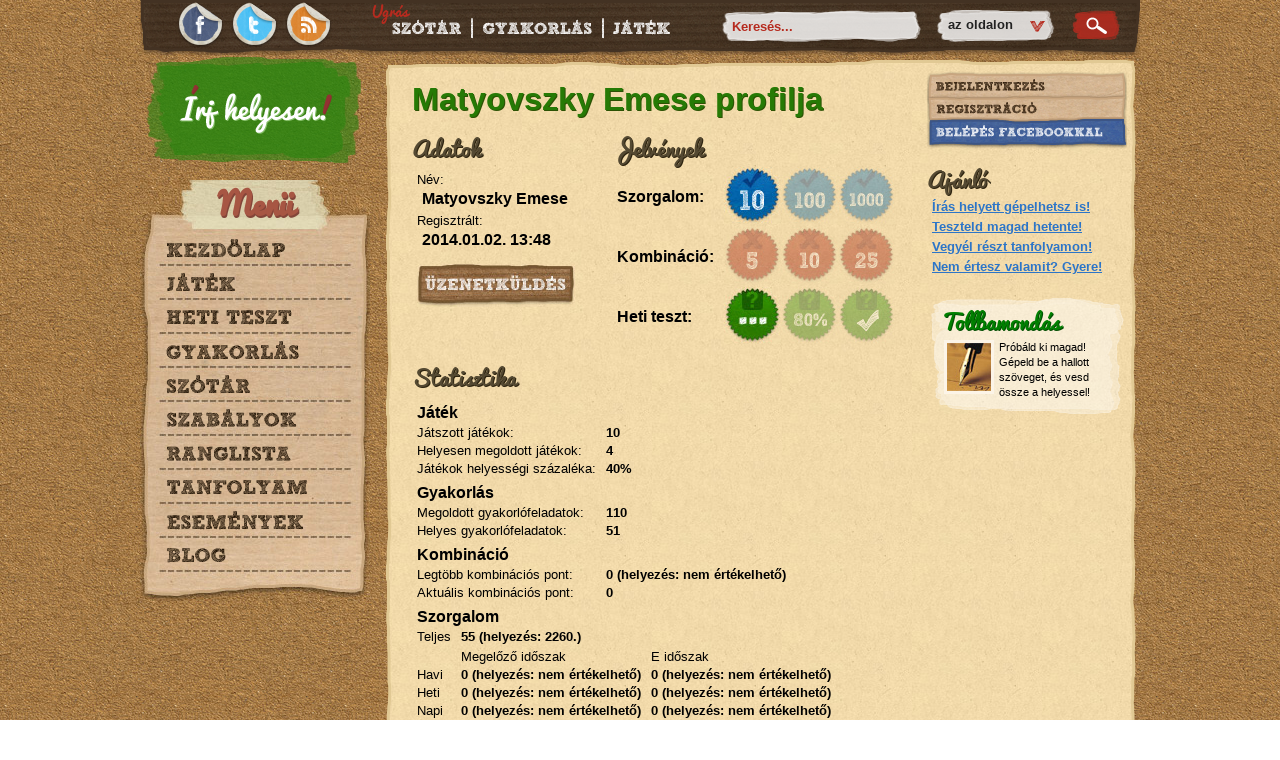

--- FILE ---
content_type: text/html; charset=utf-8
request_url: https://irjhelyesen.hu/profil.php?id=1490
body_size: 10413
content:
<!DOCTYPE html PUBLIC "-//W3C//DTD XHTML 1.0 Strict//EN" "http://www.w3.org/TR/xhtml1/DTD/xhtml1-strict.dtd">
<html xmlns="http://www.w3.org/1999/xhtml" lang="hu" xml:lang="hu" xmlns:fb="http://ogp.me/ns/fb#">
<head>
	<meta http-equiv="Content-Type" content="text/html; charset=utf-8" />
	<meta http-equiv="Content-Language" content="hu" />
	<title>Írj helyesen! - Online helyesírás-fejlesztés játékosan</title>
	<meta http-equiv="X-UA-Compatible" content="IE=edge" />
	<meta name="keywords" content="helyesírás, írj helyesen, tollbamondás, helyesírási, kvíz, játék, teszt, versenyek, szabályok, szótár, helyesírási szótár, magyar helyesírás" />
	<meta name="description" content="" />
	<meta name="author" content="Déri Tamás" />
	<link rel="icon" type="image/x-icon" href="favicon.ico" />
	<link type="text/css" rel="stylesheet" href="css/style.css?version=3" />
	<script type="text/javascript" src="js/jquery.js"></script>    
	<script src="js/jquery.color.js"></script>
	<script type="text/javascript" src="js/default.js"></script>    
</head>
<body>
<div id="fb-root"></div>
<script>
window.fbAsyncInit = function() {
    FB.init({
		appId: '419986074704175',
		status: true,
		cookie: true,
		xfbml: true,
		version: 'v10.0'
    });
	
	FB.AppEvents.logPageView();
};
(function(d, s, id){
	var js, fjs = d.getElementsByTagName(s)[0];
	if (d.getElementById(id)) {return;}
	js = d.createElement(s); js.id = id;
	js.src = "https://connect.facebook.net/en_US/sdk.js";
	fjs.parentNode.insertBefore(js, fjs);
}(document, 'script', 'facebook-jssdk'));
</script>
<script type="text/javascript">
fb_unknown=false;
function fb_logger(){
	FB.login(function(response){
		FB.getLoginStatus(function(response){
			if(response.status === 'connected') {
				fb_login();
			 }
		});
	}, {scope: 'email'});
}
function fb_login(){
	if(fb_unknown)
		location.href='fb_bejelentkezes.php?egyutt=1';
	else
		location.href='fb_bejelentkezes.php';
}
</script><div id="bar">
	<div id="bar_content">
		<div id="bar_left"><a href="https://www.facebook.com/pages/%C3%8Drj-helyesen-irjhelyesenhu/109367519223151?fref=ts"><img src="css/fb.png" /></a><a href="https://twitter.com/irjhelyesen"><img src="css/twitter.png" /></a><a href="#"><img src="css/rss.png" /></a></div>
		<div id="bar_nav"><div id="bar_nav_title">Ugrás</div><a href="szotar.php" id="bar_nav_1"></a><a href="gyakorlas.php?inditas=1" id="bar_nav_2"></a><a href="jatek.php?inditas=1" id="bar_nav_3"></a></div>
		<div id="bar_searcher"><form method="post" action="kereses.php" id="search_form"><input type="text" name="dict_word" id="bar_search" value="Keresés..." onFocus="search_empty()" onBlur="search_back()" /><div id="search_in">az oldalon</div><input type="hidden" id="search_where" name="hol" value="1" /><input type="submit" name="dict_submit" id="search_submit" value="" /></form></div>
	</div>
</div>
<div id="wrapper">
		<div id="site_left">
			<div id="logo">
				<a href="index.php"></a>
			</div>
			<div id="navigation">
				<div id="navigation_title">Menü</div>
				 <div id="menu_1" class="menus"><a href="index.php"></a></div>
				<div id="menu_2" class="menus"><a href="jatek.php?inditas=1"></a></div>
				<div id="menu_3" class="menus"><a href="heti_teszt.php"></a></div>
				<div id="menu_4" class="menus"><a href="gyakorlas.php?inditas=1"></a></div>
				<div id="menu_5" class="menus"><a href="szotar.php"></a></div>
				<div id="menu_6" class="menus"><a href="szabalyok.php"></a></div>
				<div id="menu_7" class="menus"><a href="ranglista.php"></a></div>
				<div id="menu_8" class="menus"><a href="tanfolyamok.php"></a></div>
				<div id="menu_9" class="menus"><a href="esemenyek.php"></a></div>
				<div id="menu_10" class="menus"><a href="blog.php"></a></div>
			</div>
		</div>
		<div id="site_right">
		<div id="content_top">
		<div id="content_bottom">
		<div id="content_left">
		<div id="content_right">
		<div id="content_bg">
		<div id="content_main">
		
<div id="profile"><div id="course_site_title">Matyovszky Emese profilja</div><div id="profile_data_wrapper"><div class="box_title">Adatok</div><div id="profile_data"><div class="profile_data_label">Név:</div><div class="profile_data_value">Matyovszky Emese</div><div class="profile_data_label">Regisztrált:</div><div class="profile_data_value">2014.01.02. 13:48</div><a href="uzenetkuldes.php?id=1490" id="send_message"></a></div></div><div id="profile_badges_wrapper"><div class="box_title">Jelvények</div><table id="profile_badges"><tr><td class="badge_label">Szorgalom:</td><td><img src="css/badge_1.jpg" title="10 szorgalmi pont" /></td><td><img src="css/badge_2.jpg" class="opacity_badge" title="100 szorgalmi pont" /></td><td><img src="css/badge_3.jpg" class="opacity_badge" title="1000 szorgalmi pont" /></td></tr><tr><td class="badge_label">Kombináció:</td><td><img src="css/badge_4.jpg" class="opacity_badge" title="5 kombinációpont" /></td><td><img src="css/badge_5.jpg" class="opacity_badge" title="10 kombinációpont" /></td><td><img src="css/badge_6.jpg" class="opacity_badge" title="25 kombinációpont" /></td></tr><tr><td class="badge_label">Heti teszt:</td><td><img src="css/badge_7.jpg" title="Heti tesztelő" /></td><td><img src="css/badge_8.jpg" class="opacity_badge" title="Korrekt heti teszt" /></td><td><img src="css/badge_9.jpg" class="opacity_badge" title="Hibátlan heti teszt" /></td></tr></table></div><hr/><div class="box_title">Statisztika</div><table id="profile_stat"><tr><td class="profile_stat_header" colspan="2">Játék</td></tr><tr><td class="profile_stat_label">Játszott játékok:</td><td class="profile_stat_value">10</td></tr><tr><td class="profile_stat_label">Helyesen megoldott játékok:</td><td class="profile_stat_value">4</td></tr><tr><td class="profile_stat_label">Játékok helyességi százaléka:</td><td class="profile_stat_value">40%</td></tr><tr><td class="profile_stat_header" colspan="2">Gyakorlás</td></tr><tr><td class="profile_stat_label">Megoldott gyakorlófeladatok:</td><td class="profile_stat_value">110</td></tr><tr><td class="profile_stat_label">Helyes gyakorlófeladatok:</td><td class="profile_stat_value">51</td></tr><tr><td class="profile_stat_header" colspan="2">Kombináció</td></tr><tr><td class="profile_stat_label">Legtöbb kombinációs pont:</td><td class="profile_stat_value">0 (helyezés: nem értékelhető)</td></tr><tr><td class="profile_stat_label">Aktuális kombinációs pont:</td><td class="profile_stat_value">0</td></tr></table><table id="stat_diligence"><tr><td class="profile_stat_header" colspan="2">Szorgalom</td></tr><tr><td class="diligence_left_label">Teljes</td><td colspan="2" class="diligence_value">55 (helyezés: 2260.)</td></tr><tr><td></td><td class="diligence_top_label">Megelőző időszak</td><td class="diligence_top_label">E időszak</td></tr><tr><td class="diligence_left_label">Havi</td><td class="diligence_value">0 (helyezés: nem értékelhető)</td><td class="diligence_value">0 (helyezés: nem értékelhető)</td></tr><tr><td class="diligence_left_label">Heti</td><td class="diligence_value">0 (helyezés: nem értékelhető)</td><td class="diligence_value">0 (helyezés: nem értékelhető)</td></tr><tr><td class="diligence_left_label">Napi</td><td class="diligence_value">0 (helyezés: nem értékelhető)</td><td class="diligence_value">0 (helyezés: nem értékelhető)</td></tr></table></div></div><div id="content_sidebar"><div id="sidebar_connect">				<div id="header_login_title" class="box_title"></div>
			<div id="header_login">
				<form method="post" action="https://irjhelyesen.hu/bejelentkezes.php">
<label for="login_email" id="login_email_label" class="login_label">E-mail:</label><input type="text" name="login_email" id="login_email" maxlength="100" class="login_text_input" /><label for="login_password" id="login_password_label" class="login_label">Jelszó:</label><input type="password" name="login_password" id="login_password" class="login_text_input" /><input type="checkbox" name="login_auto" id="login_auto" value="1" /><label for="login_auto" id="login_auto_label" class="login_label">Automatikus bejelentkezés</label><input type="submit" name="login_submit" id="login_submit" class="login_submit_button" value="Bejelentkezés!" />				</form>
			</div>
			<div id="header_reg_title" class="box_title"></div>
			<div id="header_reg">
				<form method="post" action="https://irjhelyesen.hu/regisztracio.php">
<label for="reg_email" id="reg_email_label" class="reg_label">E-mail:</label><input type="text" name="reg_email" id="reg_email" maxlength="100" class="reg_text_input" /><label for="reg_password" id="reg_password_label" class="reg_label">Jelszó:</label><input type="password" name="reg_password" id="reg_password" class="reg_text_input" /><label for="reg_captcha" id="reg_captcha_label" class="reg_label">Ellenőrzés (számmal):</label><input type="text" name="reg_captcha" id="reg_captcha" maxlength="3" class="reg_text_input" /><img src="captcha.php" id="captcha_image" /><hr/><input type="checkbox" name="reg_data_accept" id="reg_data_accept" value="1" /><label for="reg_data_accept" id="reg_data_accept_label" class="reg_label"><a href="adatkezeles.html">Adatkezelés</a> elfogadása</label><input type="submit" name="reg_submit" id="reg_submit" class="reg_submit_button" value="Regisztrálok!" />				</form>
			</div>
			<div id="header_fb_title" onClick="fb_logger()"></div>
</div><div id="sidebar_commendatory_title">Ajánló</div><div id="sidebar_commendatory"><div class="sidebar_commendatory_element"><a href="tollbamondas.php?inditas=1">Írás helyett gépelhetsz is!</a></div><div class="sidebar_commendatory_element"><a href="heti_teszt.php">Teszteld magad hetente!</a></div><div class="sidebar_commendatory_element"><a href="tanfolyamok.php">Vegyél részt tanfolyamon!</a></div><div class="sidebar_commendatory_element"><a href="tanacsadas.php">Nem értesz valamit? Gyere!</a></div></div><div id="dictation_ad"><a href="tollbamondas.php?inditas=1" id="ih_ad_title">Tollbamondás</a><a href="tollbamondas.php?inditas=1"><img src="css/dictation_icon.jpg" /></a><a href="tollbamondas.php?inditas=1" id="ih_ad_text">Próbáld ki magad! Gépeld be a hallott szöveget, és vesd össze a helyessel!</a><hr/></div></div><hr/></div></div></div></div><div id="footer-links"><a class="footer-link" href="adatkezeles.html">Adatkezelési tájékoztató</a></div></div></div></div>
</body>
</html>


--- FILE ---
content_type: text/css
request_url: https://irjhelyesen.hu/css/style.css?version=3
body_size: 50065
content:
@font-face
{
	font-family: 'Pacifico';
	src: url('pacifico.eot?#iefix') format('embedded-opentype'), 
	     url('pacifico.woff') format('woff'), 
	     url('pacifico.ttf') format('truetype'),
	     url('pacifico.svg#svgFontName') format('svg');
}
*
{
	padding: 0;
	margin: 0;
	outline: 0;
	font-family: Arial, sans-serif;
}
a img
{
	border: 0;
}
body
{
	background: url('background.jpg') repeat left top;
}
#wrapper
{
	width: 1000px;
	margin: auto;
	padding-top:55px;
}
.notification_time {
    font-size: 12px;
    padding-right: 10px;
    padding-top: 4px;
}
#notification_table {
    margin-left: 15px;
    margin-top: 10px;
    margin-bottom: 20px;
}
.notification_text {
    font-size: 13px;
    font-weight: bold;
    padding-top: 4px;
}
.notification_text a
{
font-size: 13px;
font-weight: bold;
color: #2C75C8;
}
#sliding_wrapper
{
	width: 100%;
	height: 100%;
	background-color: #333333;
	display: none;
	z-index: 3;
	position: fixed;
	left: 0;
	top: 0;
}
#message_label {
    display: block;
    font-size: 13px;
    margin-top: 10px;
    margin-left: 10px;
    margin-bottom: 3px;
}
#message {
    display: block;
    margin-left: 10px;
    border: 0;
    padding: 3px 5px;
    width: 400px;
    height: 80px;
    font-size: 13px;
    font-weight: bold;
}
#message_submit {
    display: block;
    padding: 3px 5px;
    margin-top: 5px;
    margin-left: 10px;
}
#notification_escape {
position: absolute;
right: 10px;
top: 10px;
font-weight: bold;
font-size: 26px;
cursor: pointer;
text-shadow: 1px 1px #834539;
color: #A75643;
}
#notification_window
{
	position: fixed;
	width: 510px;
	background-color: white;
	z-index: 4;
	top: -200px;
	padding-bottom: 40px;
}
#notification_window table
{
	margin-left: 10px;
	margin-top: 10px;
}
#site_left
{
	float: left;
}
#site_right
{
	float: left;
	width: 760px;
margin-left: 10px;
margin-top: 5px;
}
.blue_pack
{
	color: #1474DD;
}
.green_pack
{
	color: green;
}
.red_pack
{
	color: #E01010;
}
.nice,.bad
{
	color: #106BC0;
	font-weight: bold;
}
.should span,.nice span
{
	background: url('quiz_correct_border.png') no-repeat 5px center;
}
.point_lose {
color: #D53C27;
}
#practice_relative_wrapper {
position: relative;
margin-bottom: 20px;
}
#filter {
position: absolute;
left: 160px;
top: 18px;
}
.by_the_way span
{
	background: url('quiz_bytheway_border.png') no-repeat 5px center;
}
.bad span
{
	background: url('quiz_bad_border.png') no-repeat 5px center;
}
.quiz_a_span
{
display: block;
padding: 10px;
}
#content_main
{
	width: 500px;
	float: left;
}
#content_sidebar
{
	width: 200px;
	float: left;
	margin-left: 25px;
}
#sidebar_content
{
	background: url('right_bg.jpg') repeat left top;
	padding: 0px 10px 10px 10px;
	color: white;
	font-size: 13px;
	margin-top: 10px;
}
#login_box
{
	width: 200px;
	height: 0px;
	display: none;
	background-color: blue;
	position: absolute;
	z-index: 4;
}
#header
{

}
#left_header
{
	float: left;
}
#logo
{
	width: 230px;
	height: 110px;
	background: transparent url('logo.png') no-repeat center center;
}
#logo a
{
	width: 230px;
	height: 110px;
	display: block;
}
.user_link:hover {
text-decoration: underline;
}
.user_link {
color: black;
text-decoration: none;
}
#header_statistics
{
	width: 205px;
	height: 110px;
	background: transparent url('stat.png') no-repeat center center;
	padding-top: 20px;
	padding-left: 25px;
	position: relative;
}
#header_statistics .box_title
{
	color: white;
	text-shadow: 1px 1px #cccccc;
	font-size: 22px;
}
#bar
{
	position: fixed;
	top: 0;
	background: url('bar.png') no-repeat center center;
	width: 100%;
	height: 55px;
	z-index: 2;
}
#content
{
	float: left;
width: 760px;
margin-left: 10px;
margin-top: 12px;
}
#content_top
{
	background: url('content_top.png') no-repeat 6px top;
padding-top: 11px;
padding-left: 6px;
padding-right: 4px;
}
#content_bottom {
    background: url('content_bottom.png') no-repeat center bottom;
    padding-bottom: 10px;
    margin-bottom: 10px;
}
#footer-links {
	margin-bottom: 10px;
	text-align: right;
}
.footer-link {
	color: white;
	font-size: 13px;
	font-weight: bold;
}
#content_left
{
	background: url('content_left.png') repeat-y left top;
	padding-left: 6px;
}
#content_right
{
	background: url('content_right.png') repeat-y right top;
	padding-right: 6px;
}
#content_bg
{
	background: #f2daaa url('paper.jpg') repeat;
	padding: 0px 0px 10px 10px;
}
#commendatory
{
	height: 240px;
	width: 340px;
	overflow:hidden;
	background: url('photo_frame.jpg') no-repeat 5px 0px;
	float: left;
	position: relative;
}
#commendatory_window
{
	overflow:hidden;
	width: 281px;
	height: 189px;
	margin-top: 29px;
	margin-left: 36px;
}
#commendatory #clip
{
	background: url('clip.png') no-repeat left top;
	width: 32px;
	height: 69px;
	position: absolute;
	left: 40px;
	top: 10px;
	z-index: 1;
}
#course_index_notifications {
margin-bottom: 20px;
padding-left: 15px;
}
#course_index_notifications .course_not_time,#course_index_notifications .course_not_title,#course_index_notifications .course_which
{
	font-size: 13px;
	padding-right: 7px;
}
#rotd_link
{
	color: white;
	text-decoration: none;
}
.dict_cat_title_3 {
text-align: center;
font-size: 13px;
font-weight: bold;
margin-top: 10px;
margin-bottom: 10px;
}
.course_not_jumper a {
font-size: 13px;
font-weight: bold;
color: #2C75C8;
}
.toplist_pos,.toplist_point
{
	text-align: right;
	vertical-align: top;
}
.new_shoutbox_comment .textarea_input {
    padding: 3px 5px;
    border: 0;
    width: 300px;
    display: block;
}
#shoutbox_comment_submit {
    margin-top: 5px;
    padding: 3px 5px;
    font-size: 13px;
}
#content .box_title,#comments .box_title,#profile .box_title,#messages .box_title,#blog .box_title,#helpme .box_title,#sidebar_commendatory_title,#course_courses .box_title
{
	font-size: 22px;
	text-shadow: 1px 1px #2E2410;
	color: #544932;
}
#profile .box_title,#messages .box_title,#blog .box_title,#helpme .box_title,#course_courses .box_title
{
	margin-left: 10px;
}
#blog_funny {
float: left;
width: 180px;
margin-left: 14px;
}
#question_text_label {
    display: block;
    font-size: 13px;
}
#question_text {
    display: block;
    margin-top: 3px;
    margin-bottom: 5px;
    font-size: 16px;
    font-weight: bold;
    width: 460px;
    padding: 3px 5px;
    border: 0;
}
#question_desc_label {
    display: block;
    font-size: 13px;
}
#question_desc {
    display: block;
    margin-top: 3px;
    margin-bottom: 5px;
    border: 0;
    width: 460px;
    padding: 3px 5px;
    font-size: 13px;
    font-weight: bold;
    height: 35px;
}
#question_submit,#comment_submit {
    display: block;
	padding: 3px 5px;
}
#helpme
{
	margin-bottom: 20px;
}
.active_user_menu
{
	background: url('user_menu_active.png') no-repeat 6px center;
}
#index_advices {
margin-top: 20px;
}
#helpme form {
    padding-left: 15px;
}
#not_answered_questions {
    margin-top: 5px;
}
#answered_questions {
    margin-top: 15px;
}
#answered_questions .one_question a
{
	color: green;
	text-decoration: none;
}
#not_answered_questions .one_question a
{
	color: #2C75C8;
	text-decoration: none;
}
.question_desc
{
	display: none;
	padding-left: 20px;
	font-size: 13px;
	padding-bottom: 5px;
}
.question_link {
font-size: 13px;
text-decoration: underline;
}
.one_question {
    margin-left: 15px;
    font-size: 16px;
    font-weight: bold;
    padding-bottom: 2px;
}
.profile_stat_header {
    font-weight: bold;
    font-size: 16px;
    padding-top: 8px;
}
#profile
{
	margin-bottom: 20px;
}
#profile #site_title,#messages #site_title,#blog #site_title
{
	margin-bottom: 10px;
}
#profile_badges {
margin-left: 15px;
font-size: 13px;
}
#messages
{
	margin-bottom: 20px;
}
.opacity_badge
{
	opacity:0.4;
	filter:alpha(opacity=40);
}
#profile_data_wrapper {
    float: left;
    margin-right: 20px;
	margin-bottom: 10px;
	width: 180px;
}
#profile #course_site_title {
margin-left: 10px;
margin-bottom: 10px;
}
#send_message,#data_edit
{
	display:block;
	width: 158px;
	height: 43px;
	background: url('send_message.jpg') no-repeat left top;
	margin-top: 15px;
}
#data_edit
{
	background: url('data_edit.jpg') no-repeat left top;
}
#profile_badges_wrapper {
    float: left;
	margin-bottom: 10px;
}
#profile_data {
    margin-left: 15px;
}
.profile_data_value {
    margin-left: 5px;
}
.profile_data_label {
    padding-top: 5px;
    font-size: 13px;
    padding-bottom: 3px;
}
.profile_data_value {
    font-size: 16px;
    font-weight: bold;
}
.badge_label
{
	padding-right: 10px;
font-weight: bold;
font-size: 16px;
}
.profile_stat_label {
    font-size: 13px;
    padding-top: 3px;
    padding-right: 10px;
}
.profile_stat_value {
    font-size: 13px;
    font-weight: bold;
    padding-top: 3px;
}
#profile_stat {
    margin-left: 15px;
}
#stat_diligence {
    margin-left: 15px;
}
.diligence_left_label {
    font-size: 13px;
    padding-top: 3px;
    padding-right: 10px;
}
.diligence_value {
    font-size: 13px;
    font-weight: bold;
    padding-right: 10px;
	padding-top: 3px;
}
.diligence_top_label {
    font-size: 13px;
    padding-bottom: 0px;
    padding-top: 5px;
}
.toplists
{
	font-size: 13px;
}
#center_header
{
	float: left;
	background: url('note_paper.jpg') no-repeat 3px 7px;
	height: 237px;
}
#center_header .box_title
{
font-size: 22px;
line-height: 30px;
color: #EDF5FC;
text-shadow: 1px 1px #6399D3;
padding-left: 10px;
margin-bottom: 5px;
}
#header_wordoftheday
{
	height: 45px;
	width: 215px;
	padding-left: 15px;
	margin-top: 18px;
	margin-bottom: 3px;
}
#header_ruleoftheday
{
	height: 150px;
	width: 200px;
	padding: 0px 15px;
margin-top: 12px;
}
#header_wotd
{
	font-size: 15px;
	padding-left: 15px;
	color: #E7EFFF;
}
#stat_2,#stat_3,#stat_4,#header_reg
{
	display: none;
	padding-top: 5px;
}
#sidebar_connect
{
	
}
#sidebar_connect #header_login
{
	display: none;
}
#sidebar_connect #header_reg_title
{
	margin-top: -10px;
}
#header_reg,#header_login
{
font-size: 12px;
z-index: 0;
padding: 0px 15px;
height: 150px;
}
#reg_captcha
{
	width: 30px !important;
	float: left;
	display: block;
}
#captcha_image
{
	display: block;
	float: left;
}
#reg_submit
{
	margin-top: 3px;
padding: 2px 5px;
font-size: 12px;
}
.dict_rule td {
padding-right: 10px;
}
#login_submit
{
	
display: block;
margin-top: 3px;
padding: 2px 5px;
font-size: 12px;
}
#stat_1
{
	padding-top: 5px;
}
#header_login_title
{
	height: 33px;
	background: url('bejelentkezes.png') no-repeat left top;
	cursor: pointer;
}
#header_reg_title
{
	height: 32px;
	background: url('regisztracio.png') no-repeat left top;
	cursor: pointer;
	margin-bottom: -9px;
}
#header_fb_title
{
	height: 32px;
	background: url('fb_login.png') no-repeat left top;
	cursor: pointer;
	
}
#reg_email,#login_email,#login_password,#reg_password,#reg_captcha
{
	padding: 1px 2px;
	margin-bottom: 2px;
	box-sizing: border-box;
	width: 100%;
	font-size: 12px;
}
#login_password,#reg_captcha_label
{
	display: block;
}
#login_password
{
	margin-bottom: 5px;
}
#login_auto, #reg_data_accept
{
	margin-right: 3px;
}
#reg_data_accept {
	margin-top: 2px;
}
#login_auto_label, #reg_data_accept_label
{
	font-size: 11px;
}
.reg_label {
	font-size: 11px;
}
#stat_left
{
	width: 20px;
	height: 30px;
	display: block;
	position: absolute;
	top: 27px;
	left: 157px;
}
#stat_right
{
	width: 20px;
	height: 30px;
	display: block;
	position: absolute;
	top: 27px;
	left: 177px;
}
#commendatory #commendatory_container
{
	width: 281px;
	height: 189px;
	overflow: hidden;
}
#commendatory_container div
{
	position: relative;
}
.commendatory_title {
background: black;
display: block;
color: white;
font-weight: bold;
font-size: 16px;
text-decoration: none;
padding: 10px;
opacity: 0.7;
filter:alpha(opacity=70);
position:absolute;
bottom: 0;
width: 261px;
}
#commendatory div
{
	float: left;
	width: 281px;
	height: 189px;
}
#right_header
{
	float: left;
	width: 200px;
background: url('connect_bg.jpg') no-repeat center 10px;
}
#index_user_name_label {
    padding-top: 20px;
    padding-left: 15px;
    font-size: 13px;
}
#index_user_name {
    margin-bottom: 10px;
    margin-left: 20px;
    margin-top: 3px;
    font-weight: bold;
}
#user_menu_title
{
padding-left: 15px;
font-family: Pacifico;
font-size: 22px;
text-shadow: 1px 1px #703226;
color: #A75643;
}
#exercise_rank_left_wrapper,#exercise_rank_right_wrapper {
width: 250px;
float: left;
margin-top: 20px;
}
.exercise_rank_correction_label {
font-size: 14px;
}
#exercise_rank_wrong,#exercise_rank_well {
font-weight: bold;
font-size: 16px;
padding-left: 10px;
}
#exercise_rank_center {
padding-left: 40px;
margin-top: 20px;
}
#solution_jly,#jly {
    margin-top: 30px;
    margin-bottom: 20px;
}
#jly
{
	margin-bottom: 30px;
}
#solution_jly_ly,#jly_ly {
    padding-right: 20px;
}
#solution_jly_j,#jly_j
{
	padding-left: 20px;
}
.exercise_jly_chosen {
    color: #106BC0;
}
#exercise_jly_wrong {
background: url('jly_bad.jpg') no-repeat center top;
	padding-top: 5px;
	padding-bottom: 5px;
}
#exercise_jly_well {
background: url('jly_good.jpg') no-repeat center top;
	padding-top: 5px;
	padding-bottom: 5px;
}
#exercise_jly_nothing
{
	padding-top: 5px;
	padding-bottom: 5px;
}
#exercise_spell_correction {
    padding-left: 40px;
    padding-top: 20px;
}
.spell_letter {
display: block;
float: left;
font-weight: bold;
padding-right: 1px;
padding-top: 2px;
font-size: 16px;
}
.spells {
width: 16px;
display: block;
float: left;
background: url('spell_bgs.jpg') no-repeat left top;
height: 22px;
overflow: hidden;
text-indent: 20px;
}
#image_solution {
background: url('search.png') no-repeat left top;
border: 0;
height: 20px;
padding: 6px 10px;
width: 180px;
font-size: 16px;
font-weight: bold;
}
#image_solution_label {
display: block;
font-size: 14px;
}
#spell_container,#hole_container,#rank_container,#size_container {
margin-left: 40px;
font-size: 16px;
margin-top: 20px;
}
#spell_ready,#image_ready,#test_submit,#hole_ready,#rank_ready,#size_ready,#dictation_submit,#exercise_add_ready {
background: url('ready.jpg') no-repeat left top;
display: block;
float: left;
width: 74px;
height: 37px;
margin-top: -7px;
margin-left: 15px;
}
#exercise_add_ready
{
float: none;
margin-bottom: 20px;
}
#exercises_already {
margin-left: 15px;
margin-bottom: 15px;
}
#dictation_submit
{
	cursor: pointer;
	border: 0;
	text-indent: 100px;
}
#rank_ready,#size_ready
{
	float: none;
	margin-top: 10px;
	margin-left: 0px;
}
#test_submit
{
	border: 0;
	margin-left: 10;
	margin-top: 20px;
	text-indent: 200px;
	overflow: hidden;
	float: none;
	cursor: pointer;
}
#image_ready
{
	float: none;
	margin-top: 6px;
	margin-left: 0px;
}
.exercise_spell_correction_label {
    font-size: 14px;
}
.holes{
    background: url('hole_bg.jpg') repeat;
    border: 0;
    padding: 3px;
	margin-bottom: 2px;
	margin-top: 2px;
    font-size: 16px;
	width: 120px;
    font-weight: bold;
}
#hole_container
{
font-size: 16px;
}
#jly_ly
{
background: url('jly_bg.png') no-repeat 5px 1px;
}
#jly_j
{
background: url('jly_bg.png') no-repeat 26px 1px;
}
#hole_ready
{
	margin-top: 10px;
	float: none;
	margin-left: 0px;
}
#exercise_spell_wrong {
    font-weight: bold;
    padding-left: 10px;
    margin-bottom: 8px;
font-size: 16px;
}
#exercise_spell_well {
font-weight: bold;
font-size: 16px;
padding-left: 10px;
}
#exercise_rank_left {
float: right;
padding-right: 20px;
}
#exercise_rank_right {
padding-left: 20px;
}
.box_title,#sidebar_commendatory_title
{
	font-family: 'Pacifico';
}
#sidebar_commendatory_title
{
	margin-top: 10px;
}
#sidebar_commendatory
{
	margin-bottom: 20px;
}
.course_data_label {
    font-size: 13px;
    padding-top: 3px;
    padding-left: 3px;
	width: 100px;
vertical-align: top;
}
.course_data_value {
    padding-left: 10px;
    font-size: 13px;
    font-weight: bold;
    padding-top: 3px;
}
#course_data_wrapper {
    margin-bottom: 15px;
	float: left;
}
#course_connection {
display: block;
width: 100px;
height: 23px;
background: url('course_button.jpg') no-repeat left top;
color: white;
text-decoration: none;
font-family: Arial;
font-size: 13px;
padding-top: 4px;
text-align: center;
margin-top: 10px;
margin-right: 5px;
float: right;
}
#profile_name_label {
    margin-top: 20px;
    display: block;
}
#profile_name {
    display: block;
    border: 0;
    padding: 3px 5px;
    font-weight: bold;
    font-size: 13px;
}
#school_id_label {
    display: block;
    margin-top: 20px;
}
#school_id {
    display: block;
    font-weight: bold;
    border: 0;
}
#new_school_name_label {
    display: block;
    margin-top: 5px;
}
#new_school_town_label
{
	display: block;
	margin-top: 5px;
}
#school_alt {
    font-style: italic;
    margin-top: 20px;
}
#new_school_name,#new_school_town {
    border: 0;
    padding: 3px 5px;
    font-weight: bold;
    display: block;
}
#profile_edit_submit {
    padding: 3px 5px;
    margin-top: 20px;
    display: block;
    margin-bottom: 20px;
}
.course_exercise_back {
margin-top: 20px;
display: block;
margin-left: 10px;
font-size: 13px;
font-weight: bold;
color: #2C75C8;
}
#finished_pack {
margin-top: 50px;
text-align: center;
margin-bottom: 40px;
font-weight: bold;
}
.shoutbox_comments td .exercise_alert
{
	width: 470px;
	margin-top: 5px;
	margin-bottom: 10px;
}
#course_connection a
{
font-weight: bold;
color: white;
text-decoration: none;
}
.sidebar_commendatory_element a {
    font-size: 13px;
    font-weight: bold;
    color: #2C75C8;
}
.sidebar_commendatory_element {
    padding-left: 5px;
    line-height: 16px;
    padding-bottom: 3px;
}
.stat_label
{
	text-align: right;
	font-size: 13px;
	color: white;
}
.stat_number
{
	font-size: 13px;
	font-weight: bold;
	padding-left: 2px;
	color: white;
}
#header_rotd
{
font-size: 13px;
padding: 0px 12px;
line-height: 17px;
color: #E7EFFF;
}
#left_middle
{
	width: 230px;
	height: 300px;
	float: left;
}
#navigation
{
	background: url('menu_bg2.jpg') no-repeat center top;
	height: 440px;
	width: 230px;
	margin-top: 15px;
}
#evhonlapja
{
	text-align: center;
}
#navigation_title
{
font-family: 'Pacifico';
color: #A75643;
text-align: center;
font-size: 32px;
font-weight: bold;
text-shadow: 1px 2px #834539;
line-height: 46px;
}
.menus
{
}
.menus a
{
	display: block;
	height: 34px;
	width: 196px;
	margin-left: 17px;
}
.menus a:hover
{
	background: url('menu_nyil.png') no-repeat right 11px;
}
#menu_1
{
background: url('kezdolap.png') no-repeat 27px 8px;
margin-top: 5px;
}
#menu_2
{
background: url('jatek.png') no-repeat 27px 8px;
}
#menu_3
{
background: url('heti_teszt.png') no-repeat 26px 11px;
}
#menu_4
{
background: url('gyakorlas.png') no-repeat 26px 8px;
}
#menu_5
{
background: url('szotar.png') no-repeat 26px 8px;
}
#menu_6
{
background: url('szabalyok.png') no-repeat 27px 8px;
}
#menu_7
{
background: url('ranglista.png') no-repeat 26px 11px;
}
#menu_8
{
background: url('tanfolyam.png') no-repeat 27px 11px;
}
#menu_9
{
background: url('esemenyek.png') no-repeat 27px 8px;
}
#menu_10
{
background: url('blog.png') no-repeat 27px 11px;
}
#menu_11
{
background: url('tanacsadas.png') no-repeat 27px 8px;
}
#active_menu_1
{
background: url('kezdolap_aktiv.png') no-repeat 27px 8px;
margin-top: 5px;
}
#active_menu_2
{
background: url('jatek_aktiv.png') no-repeat 27px 8px;
}
#active_menu_3
{
background: url('heti_teszt_aktiv.png') no-repeat 26px 11px;
}
#active_menu_4
{
background: url('gyakorlas_aktiv.png') no-repeat 26px 8px;
}
#active_menu_5
{
background: url('szotar_aktiv.png') no-repeat 26px 8px;
}
#active_menu_6
{
background: url('szabalyok_aktiv.png') no-repeat 27px 8px;
}
#active_menu_7
{
background: url('ranglista_aktiv.png') no-repeat 26px 11px;
}
#active_menu_8
{
background: url('tanfolyam_aktiv.png') no-repeat 27px 11px;
}
#active_menu_9
{
background: url('esemenyek_aktiv.png') no-repeat 27px 8px;
}
#active_menu_10
{
background: url('blog_aktiv.png') no-repeat 27px 11px;
}
#active_menu_11
{
background: url('tanacsadas_aktiv.png') no-repeat 27px 8px;
}
.dict_title,.course_box_title
{
	font-family: 'Pacifico';
	font-size: 22px;
text-shadow: 1px 1px #2E2410;
color: #544932;
}
.expander
{
	font-size: 16px;
	width: 10px;
	display: inline-block;
	text-align: center;
	text-decoration: none;
	margin-right: 3px;
}
#dict_word
{
	width: 286px;
	height: 26px;
	padding: 10px 15px;
	font-size: 18px;
	border: 0;
	margin-top: 10px;
	background: url('dict_search.jpg') no-repeat left top;
}
#dict_left
{
	float: left;
	width: 220px;
	margin-left: 10px;
}
#dict_around
{
	float: left;
	width: 270px;
	margin-bottom: 20px;
}
#course_notifications_wrapper
{
	float: left;
	width: 200px;
}
#courses_alert {
margin-bottom: 10px;
}
#course_shoutboxes_wrapper
{
	float: left;
	width: 285px;
	margin-right: 15px;
}
#course_exercise_packs_title
{
	margin-top: 10px;
}
#course_exercise_packs
{
	margin-bottom: 20px;
	font-size: 14px;
}
#course_exercise_packs td
{
	padding-left: 2px;
	padding-right: 5px;
	padding-top: 3px;
}
.green_pack,.blue_pack,.red_pack
{
	font-weight: bold;
}
#course_exercise_packs td a
{
	font-weight: bold;
	color: #1474DD;
}
#packs_header
{
	font-size: 11px;
}
.course_not_time
{
	font-size: 11px;
	padding-bottom: 2px;
}
table
{
	border-collapse: collapse;
}
#dict_left
{
	margin-bottom: 20px;
}
.course_not_jump
{
	background: url('jumper.jpg') no-repeat 5px top;
	vertical-align: top;
	text-align: center;
	padding-top: 4px;
	padding-left: 4px;
	width: 58px;
}
.course_not_jump a
{
	color: white;
	text-decoration: none;
	font-size: 13px;
	font-weight: bold;
}
.shoutbox_time
{
	font-size: 11px;
}
.shoutbox_text,.shoutbox_comments_link
{
	font-size: 13px;
	font-weight: bold;
}
.shoutbox_comment
{
	vertical-align: top;
	padding-bottom: 3px;
}
.shoutbox_comments_link a
{
color: white;
text-decoration: none;
}
.shoutbox_comment_user
{
	font-size: 13px;
	font-weight: bold;
	padding-left: 20px;
	width: 110px;
	padding-top: 3px;
}
.no_messages
{
	padding-top: 3px;
	padding-left: 20px;
	font-size: 13px;
}
#incoming_messages {
margin-bottom: 10px;
}
.shoutbox_comment_time
{
	padding-left: 20px;
	width: 110px;
	font-size: 11px;
	vertical-align: top;
}
#course_shoutboxes_wrapper_big
{
	margin-bottom: 20px;
}
.shoutbox_comment
{
	font-size: 13px;
	padding-top: 3px;
}
.shoutbox_text
{
	padding-top: 3px;
}
.shoutbox_comments_link {
width: 144px;
text-align: center;
background: url('shout_comment.jpg') no-repeat left 1px;
padding-top: 2px;
padding-bottom: 1px;
}
#comments
{
	margin-top: 20px;
	margin-bottom: 20px;
}
.course_not_title {
font-weight: bold;
font-size: 15px;
}
#dict_submit {
background: url('search_button.jpg') no-repeat left top;
cursor: pointer;
width: 124px;
height: 42px;
border: 0;
color: white;
font-size: 18px;
margin-left: 10px;
}
.sidebar_title,#center_header .box_title
{
	font-size: 22px;
	font-family: Pacifico;
	text-shadow: 1px 2px #143164;
}
#stat_information ul,#stat_result ul
{
	list-style-type: none;
	padding-left: 3px;
}
#stat_information ul li,#stat_result ul li
{
	margin-bottom: 3px;
	font-size: 12px;
}
#stat_result ul li
{
	font-size: 14px;
	text-shadow: 1px 1px #002A58;
	font-weight: bold;
}
.point_win
{
	color: #0FC40F;
}
#stat_current table
{
	margin-left: 3px;
	width: 177px;
}
.tr_padding_bottom td {
padding-bottom: 5px;
}
.stat_current_right
{
	text-align: right;
	font-weight: bold;
}
.weekly_exercise
{
	padding-left: 15px;
	margin-top: 10px;
}
.weekly_options {
margin-left: 5px;
}
#weekly_form {
margin-bottom: 30px;
padding-top: 10px;
}
.weekly_good,.weekly_bad
{
	font-weight: bold;
	color: #106BC0;
}
.index_course_small a
{
	font-weight: bold;
	font-size: 13px;
	color:green;
}
#index_answered_question_label {
    font-style: italic;
    font-size: 11px;
    padding-left: 5px;
    border-left: 3px solid #2C75C8;
}
#index_answered_question {
    font-size: 11px;
    line-height: 10px;
    font-weight: bold;
    margin-bottom: 5px;
    padding-left: 5px;
    border-left: 3px solid #2C75C8;
    padding-bottom: 3px;
}
#big_toplists {
padding-left: 15px;
}
#big_toplists .toplists
{
	font-size: 14px;
	width: 202px;
	height: 240px;
	margin-right: 40px;
}
#big_toplists .toplists table
{
	width: 195px;
}
#big_toplists .toplist_title
{
font-size: 16px;
}
#big_toplists #left_lists
{
	float: left;
	width: 202px;
	margin-right: 40px;
}
#exercise_help,#course_help
{
	background: url('exercise_help.png') no-repeat 2px top;
	height: 32px;
padding: 17px 25px 17px 20px;
font-size: 13px;
margin-top: 20px;
}
#course_help
{
	margin-top: 5px;
	margin-bottom: 10px;
}
.exercise_alert,.login_alert{
background: url('exercise_alert.jpg') no-repeat 1px top;
font-size: 13px;
height: 19px;
padding: 9px 15px;
color: white;
}
.weekly_info
{
background: url('infobar.jpg') no-repeat 1px top;
font-size: 13px;
height: 19px;
padding: 9px 15px;
color: white;
}
#comment_label
{
	margin-top: 10px;
	display: block;
	font-size: 14px;
font-weight: bold;
}
#event_post {
    margin-bottom: 20px;
}
#event_post #post_title {
    color: rgb(167, 58, 37);
    text-shadow: 1px 1px rgb(85, 20, 11);
}
.event_nav_title {
    display: block;
    font-size: 13px;
    font-weight: bold;
    color: #A73A25;
	padding-left: 23px;
}
.events_event a {
font-size: 13px;
 color: black;
text-decoration: none;
}
#events_site {
margin-bottom: 20px;
}
.event_link {
text-decoration: underline;
color: #A73A25;
font-weight: bold;
}
#dictation_text_label {
    margin-left: 15px;
    display: block;
    font-size: 14px;
	margin-top: 10px;
}
.dictation_result_label {
    font-size: 14px;
}
.dictation_result_value {
    font-weight: bold;  padding-left: 10px;  margin-bottom: 8px;  font-size: 16px;
}
#dictation_result
{
	padding-top: 20px;
	padding-left: 20px;
}
#dictation_sound {
margin-left: 15px;
margin-top: 15px;
background: url('hole_bg.jpg') repeat;
padding-top: 4px;
width: 240px;
padding: 5px 10px;
height: 20px;
}
#ismetles_label {
    font-size: 14px;
    margin-left: 15px;
    margin-top: 20px;
    display: inline-block;
}
#ismetles {
    margin-left: 5px;
    font-size: 14px;
}
#dictation_text {
    margin-left: 15px;
    margin-top: 3px;
    border: 0;
    width: 470px;
    padding: 3px 5px;
    height: 80px;
    font-size: 13px;
    font-weight: bold;
}
#dictation_submit {
    display: block;
    padding: 3px 5px;
    margin-top: 5px;
    margin-left: 15px;
}
.event_title {
font-size: 16px;
color: #A73A25;
font-weight: bold;
}
.event_nav_date {
    display: block;
    text-decoration: none;
    font-size: 13px;
    color: black;
	padding-left: 23px;
}
#event_previous {
    float: left;
    margin-top: 20px;
background: url('event_post_left.png') no-repeat left 4px;
}
#event_next .event_nav_date {
    text-align: right;
padding-right: 23px;
padding-left: 0px;
}
#event_next .event_nav_title {
    text-align: right;
padding-right: 23px;
padding-left: 0px;
}
#event_next {
    margin-top: 20px;
	float: right;
background: url('event_post_right.png') no-repeat right 4px;
}

.events_year {
    font-size: 24px;
    color: rgb(85, 56, 36);
    font-weight: bold;
    text-shadow: 1px 1px rgb(32, 28, 25);
    margin-left: 15px;
    margin-bottom: 10px;
    margin-top: 20px;
}
.events_month {
    font-size: 16px;
    margin-left: 20px;
    font-weight: bold;
    color: #553824;
    margin-top: 3px;
    margin-bottom: 3px;
}
.events_event {
    margin-left: 30px;
    margin-bottom: 3px;
}
#comments #comment {
margin-left: 15px;
margin-top: 5px;
display: block;
width: 480px;
height: 40px;
border: 0;
margin-bottom: 5px;
}
.post_answered_question_label {
    font-size: 13px;
    font-style: italic;
}
#post_answered_question {
    font-size: 13px;
    font-weight: bold;
    margin-bottom: 3px;
}
#post_answered_question_desc {
    font-size: 13px;
	line-height: 17px;
}
#post_event_date {
font-weight: bold;
}
#post_question_box
{
	margin-bottom: 15px;
    padding-left: 5px;
    border-left: 3px solid #2C75C8;
}
#big_toplists .toplist_pos {
width: 27px;
vertical-align: top;
}
.toplists .glory_name
{
	padding-left: 8px;
}
.practice_label {
    font-size: 13px;
}
#practice_category {
    font-size: 13px;
    width: 145px;
	height: 24px;
}
#course_admin_members_alert
{
	margin-top: 20px;
}
#course_pack_y_label {
    margin-left: 15px;
    margin-bottom: 3px;
}
#add_exercise_form {
    margin-top: 10px;
    margin-left: 15px;
    margin-bottom: 20px;
}
#pack_exercise_submit {
    display: block;
    margin-top: 10px;
    padding: 3px 5px;
}
#course_pack_y {
margin-left: 15px;
}
#course_pack_submit {
    display: block;
    margin-left: 15px;
    margin-top: 5px;
    padding: 3px 5px;
	margin-bottom: 10px;
}
#practice_type {
    font-size: 13px;
    margin-left: 5px;
    margin-right: 5px;
	height: 24px;
}
#practice_submit
{
	padding: 3px 5px;
}
#list_1
{
	float: left
	
}
.index_course_small
{
	padding-left: 10px;
}
.weekly_should,.weekly_good
{
	padding-right: 22px;
	background: url('weekly_good_icon.jpg') no-repeat right 1px;
}
.weekly_bad
{
	padding-right: 22px;
	background: url('weekly_bad_icon.jpg') no-repeat right 3px;
}
.weekly_exercise_question
{
	margin-bottom: 3px;
	font-weight: bold;
}
.weekly_exercise label
{
	margin-left: 3px;
	display: inline-block;
	margin-bottom: 2px;
}
#dict_left, #dict_around
{
	font-size: 15px;
}
#search_form
{
	margin-bottom: 20px;
}
#dict_around p
{
	text-indent: -5px;
	padding-left: 5px;
	margin-bottom: 5px;
}
#bar_content
{
	margin: auto;
	width: 1000px;
}
#bar_left
{
	float: left;
	padding: 1px 30px;
}
#bar_left a
{
	margin-left: 7px;
	width: 47px;
	display: inline-block;
}
#index_big_event_title {
font-size: 16px;
font-weight: bold;
}
#index_big_event_title a
{
text-decoration: none;
color: #9C1E00;
}
#index_big_event_time
{
	font-weight: bold;
}
#right_header #user_menu
{
	background-image: url('index_user_menu.jpg');
}
.rules_anchor
{
	position: absolute;
	top: -60px;
}
.dict_cat_title_1,.dict_cat_title_2,.dict_cat_title_3,.dict_cat_title_4,.shoutbox_text
{
	position: relative;
}
.shoutbox_comments_wrapper
{
	display: none;
}
#center_middle
{
	width: 306px;
	float: left;
}
.new_shoutbox_comment_label
{
	vertical-align: top;
	font-size: 13px;
	font-weight: bold;
	padding-top: 10px;
	padding-left: 20px;
}
.new_shoutbox_comment
{
	padding-top: 10px;
}
#pack_exercises_deadline {
padding-bottom: 15px;
}
#pack_exercises_deadline_label {
font-size: 14px;
}
#next_icon
{
display: block;
width: 164px;
height: 48px;
background: url('next_icon.jpg') no-repeat left top;
float: right;
margin-top: 20px;
margin-right: 10px;
}
#right_middle
{
	width: 402px;
	padding-left: 10px;
	float: left;
}
#index_courses
{
	width: 220px;
	float: left;
}
#index_toplist
{
width: 177px;
margin-left: 5px;
float: left;
position: relative;
height: 270px;
overflow: hidden;
}
#toplist_left
{
	width: 17px;
	display: block;
	position: absolute;
	top: 0px;
	left: 0px;
	height: 25px;
}
#toplist_right
{
	width: 17px;
	display: block;
	position: absolute;
	top: 0px;
	left: 18px;
	height: 25px;
}
#toplists_container
{
	width: 1000px;
	height: 250px;
}
#course_courses .index_course
{
	float: left;
	width: 220px;
	padding-left: 10px;
	padding-right: 10px;
	margin-bottom: 10px;
	padding-bottom: 20px;
}
#course_courses
{
	margin-top: 10px;
	/*background: url('course_vertical_border.png') repeat-y 250px top;*/
}
#course_site_title {
font-size: 32px;
font-weight: bold;
text-shadow: 1px 1px #2C5204;
color: #267A05;
margin-top: 10px;
}
#post_title,#funny_title_center
{
font-size: 28px;
font-weight: bold;
text-shadow: 1px 1px #042D52;
color: #2C75C8;
margin-top: 10px;
}
#funny_image_td {
    width: 620px;
	text-align: center;
	vertical-align: center;
}
#big_funny_image {
    border: 3px solid #FCF4E7;
	max-width: 614px;
}
#index_big_event {
background: url('event_bg.png') repeat-y left top;
padding: 10px 15px 10px 10px;
font-size: 13px;
position: relative;
}
#index_big_event img
{
	float: left;
	max-width: 120px;
	max-height: 150px;
	margin-right: 7px;
	margin-bottom: 5px;
}
.event_nav {
    width: 25px;
}
#index_events_table {
    width: 392px;
}
#index_events_list {
    width: 1710px;
}
#index_events_window {
    width: 342px;
	display: block;
    overflow: hidden;
	float: left;
	margin-top: 5px;
}
#event_right,#event_left {
width: 18px;
height: 26px;
display: block;
float: left;
margin-top: 5px;
}
#event_left {
background: url('event_arrows.png') no-repeat left top;
margin-left: 4px;
}
#event_right {
background: url('event_arrows.png') no-repeat right bottom;
margin-left: 3px;
}
.index_events_list_li {
    display: inline-block;
    width: 332px;
	padding: 3px 5px;
}
.more_events_time {
    font-size: 13px;
    font-weight: bold;
}
.more_events_title {
    font-size: 13px;
    font-weight: bold;
    color: #9C1E00;
    padding-left: 3px;
    text-decoration: underline;
}
#weekly_alert_top {
    margin-bottom: -10px;
    margin-top: 10px;
}
#weekly_alert_bottom {
    margin-top: -10px;
    margin-bottom: 10px;
}
#toplist_1,#toplist_5
{
	margin-top: 15px;
}
.index_event_data {
    font-weight: bold;
}
#index_big_event_text {
    margin-top: 10px;
	position: relative;
	line-height: 17px;
	padding-bottom: 10px;
}
.funny_nav {
    width: 49px;
	vertical-align: center;
}
#funny_image_wrapper
{
	
	background: url('hole_bg.jpg') repeat;
}
#funny_full {
    width: 718px;
}
#funny_title_center {
    text-align: center;
	margin-bottom: 7px;
}
.search_result {
color: #2C75C8;
font-weight: bold;
font-size: 16px;
text-decoration: none;
margin-left: 15px;
display: block;
}
.course_label {
    display: block;
    margin-top:10px;
    font-size:13px;
}
.course_text_input,.course_textarea_input {
    display: block;
    border: 0;
    padding: 3px 5px;
    width: 300px;
    margin-top:3px;
    font-weight:bold;
    font-size:13px;
}

#course_submit {
    display: block;
    padding: 3px 5px;
    margin-top: 10px;
}
#search_result_title {
margin-left: 10px;
}
#new_course_form {
margin-left: 10px;
margin-bottom: 20px;
}
#course_admin_data {
margin-left: 15px;
margin-top: 10px;
margin-bottom: 20px;
font-size: 13px;
}
.course_admin_data_label {
width: 150px;
vertical-align: top;
}
#course_admin_edit {
display: block;
width: 158px;
float: right;
margin-top: -45px;
background: url('data_edit.jpg') no-repeat left top;
height: 43px;
}
#course_admin_menu {
    padding-top: 5px;
    padding-left: 10px;
}
#course_admin_menu a {
    font-weight: bold;
    text-decoration: none;
    padding: 5px;
    color: green;
}
#course_member_search {
    margin-left: 15px;
	margin-top: 10px;
}
#course_admin_members .course_box_title {
    margin-top: 10px;
    margin-left: 10px;
}
#shoutbox_text_label {
    font-size: 13px;
    display: block;
    margin-bottom: 3px;
}
#course_member_search #shoutbox_text {
    border: 0;
    width: 400px;
    height: 70px;
}
#shoutbox_submit {
    display: block;
    padding: 3px 5px;
    margin-top: 5px;
	margin-bottom: 20px;
}
#new_course_link {
    width: 217px;
    height: 42px;
    background: url('start_course.jpg') no-repeat left top;
    display: block;
    float: right;
    margin-top: 10px;
}
#course_admin_members table {
    margin-left: 15px;
    font-size: 13px;
}
#course_admin_members td {
    padding-right: 5px;
	padding-top: 3px;
}
#course_admin_members {
margin-bottom: 20px;
}
#course_admin_action {
display: block;
margin-left: 15px;
font-weight: bold;
padding: 5px;
}
#invite_search_label {
    display: block;
	font-size: 13px;
}
#invite_search {
    padding: 3px 5px;
    border: 0;
    font-weight: bold;
    font-size: 13px;
    margin-top: 3px;
    margin-right: 5px;
}
#invite_submit {
    display: block;
    padding: 3px 5px;
    margin-top: 5px;
}
#course_admin_data td {
padding-top: 3px;
}
#back_to {
margin-top: -5px;
margin-bottom: 15px;
}
#back_to a {
color: #2C75C8;
font-weight: bold;
padding-left: 3px;
font-size: 13px;
}
.toplists
{
	float: left;
	width: 182px;
	margin-right: 30px;
	height: 250px;
}
.toplists table
{
	width: 175px;
}
#toplist_nav
{
	position: absolute;
	width: 35px;
	top: 8px;
	left: 85px;
	height: 25px;
	background: url('toplist_arrow.png') no-repeat left top;
}
.toplist_title
{
	font-size: 13px;
	font-weight: bold;
	margin-top: 5px;
}
.toplists td
{
border-collapse: collapse;
padding: 1px;
}
.index_course
{
	font-size: 11px;
	padding-bottom: 10px;
	margin-bottom: 7px;
}
#dictation_ad img,.dictation_ad img {
border: 3px solid #FCF4E7;
margin-left: 17px;
display: block;
float: left;
margin-right: 5px;
}
#dictation_ad
{
	margin-bottom: 10px;
}
#game_ads
{
	margin-top: 40px;
	margin-bottom: 20px;
	clear: both;
	width: 500px;
}
#ih_ad_text,.ih_ad_text
{
	display: block;
font-size: 11px;
line-height: 15px;
text-decoration: none;
color: black;
padding-right: 10px;
}
.index_course_title a
{
	font-size: 16px;
	font-weight: bold;
	text-decoration: none;
	color: green;
}
.index_course_start
{
	margin-top: 3px;
}
.index_course_teacher,.index_course_level
{
	font-size: 13px;
}
#index_big_funny
{
	width: 280px;
float: left;
border: 3px solid #FCF4E7;
height: 216px;
overflow: hidden;
margin-left: 5px;
}
#dictation_ad,.dictation_ad {
    height: 116px;
    background: url('dictation_bg.png') no-repeat center center;
    margin-top: 5px;
}
.dictation_ad
{
	width: 200px;
	float: left;
	margin-left: 40px;
}
#ih_ad_title,.ih_ad_title {
    font-size: 22px;
    font-family: Pacifico;
    text-shadow: 1px 1px rgb(3, 78, 3);
    color: green;
    padding-left: 15px;
    padding-top: 3px;
	display: block;
	text-decoration: none;
}
.blog_funny
{
	width: 174px;
	border: 3px solid #FCF4E7;
	height: 137px;
	overflow: hidden;
	margin-bottom: 5px;
}
#blog
{
	margin-bottom: 20px;
}

#index_funny
{
	float: left;
	margin-bottom: 20px;
}
#post_author {
    float: left;
    font-size: 13px;
    font-weight: bold;
    padding-right: 5px;
}
#post_time {
    float: left;
    font-size: 11px;
    padding-top: 2px;
    padding-left: 5px;
    border-left: 1px solid #BBB247;
}
#timer
{
	position: absolute;
	right: 10px;
	top: 10px;
	width: 50px;
	height: 50px;
	text-align: center;
	background-color: #69B33C;
}
#user_menu
{
	width: 200px;
	height: 124px;
	background: url('user_menu.jpg') no-repeat left top;
}
#user_menu a
{
	display: block;
	text-align: right;
	text-decoration: none;
	padding-right: 8px;
font-size: 12px;
font-weight: bold;
color: #AC3011;
	padding-top: 2px;
}
#user_menu_1 {
    height: 23px;
}
#user_menu_2 {
    height: 20px;
}
#user_menu_3 {
    height: 21px;
}
#user_menu_4 {
    height: 22px;
}
#user_menu_5 {
    height: 23px;
}
#game_start,#dictation_settings_submit
{
width: 287px;
height: 64px;
background: url('game_start.jpg') no-repeat left top;
display: block;
margin: auto;
text-indent: 500px;
overflow: hidden;
border: 0;
}
#dictation_settings_submit
{
	margin-top: 20px;
	cursor: pointer;
}
.dict_cat_title_4 {
font-weight: bold;
font-size: 14px;
margin-top: 10px;
margin-bottom: 5px;
}
#post_text {
    padding-top: 20px;
	line-height: 22px;
}
.index_other_funnys {
    width: 90px;
    height: 70px;
    overflow: hidden;
border: 3px solid #FCF4E7;
margin-left: 5px;
margin-bottom: -3px;
}
#funny_side {
float: left;
}
#index_other_funnys
{
	width: 100px;
	float: left;
}
.index_big_articles
{
background: url('article_body.png') repeat-y left top;
margin-bottom: 10px;
}
.index_big_title
{
background: url('article_top.png') repeat-y left top;
padding: 10px 0px;
font-family: Arial;
font-weight: bold;
text-decoration: none;
padding-left: 18px;
line-height: 15px;
height: 25px;
font-size: 16px;
}
.index_big_title a
{
text-decoration: none;
color: #2c75c8;
}
.index_big_time
{
font-size: 11px;
font-weight: normal;
}
.index_big_intro
{
font-size: 13px;
padding: 8px 15px 14px 15px;
position: relative;
line-height: 17px;
}
.open_arrow
{
	background: url('open_arrow.png') no-repeat center center;
	width: 35px;
	height: 25px;
	position: absolute;
	bottom: -8px;
right: 20px;
}
.event_open {
display: block;
	width: 35px;
	height: 25px;
background: url('open_arrow2.png') no-repeat center center;
right: 10px;
position: absolute;
}
#index_articles
{
	margin-top: 20px;
}
.index_other_articles a
{
	font-size: 13px;
	font-weight: bold;
	/*text-decoration: none;*/
	color: #2c75c8;
}
.index_other_articles
{
	padding: 0px 15px;
}
hr
{
	border: 0;
	height: 0;
	width: 100%;
	clear: both;
}
.big_event_content img
{
	float: left;
}
#events_window
{
	height: 150px;
	width: 430px;
	overflow: hidden;
}
.index_big_event
{
	height: 150px;
}
#index_events
{
	margin-top: 0px;
	margin-bottom: 25px;
}
#toplist_1
{
	display: block;
}
.index_big_intro img,#post_text img,#index_big_event img
{
	float: left;
	margin-right: 7px;
border: 3px solid #FCF4E7;
margin-bottom: 3px;
}
#funny_left,#funny_left_inactive
{
	width: 49px;
	background: url('funny_left.png') no-repeat center center;
	display: block;
	min-height: 118px;
}
#funny_left_inactive
{
	background: url('funny_left_inactive.png') no-repeat center center;
}
#funny_right,#funny_right_inactive
{
	width: 49px;
	background: url('funny_right.png') no-repeat center center;
	display: block;
	min-height: 118px;
}
#funny_right_inactive
{
	background: url('funny_right_inactive.png') no-repeat center center;
}
#post_text img
{
	max-width: 490px;
}
.cat_level
{
	margin-left: 40px;
}
.cat_level
{
	display: none;
}
.question_container
{
	padding: 0px 73px 0px 23px;
height: 70px;
width: 404px;
background: url('question.jpg') no-repeat left top;
font-size: 14px;
font-weight: bold;
display: table-cell;
vertical-align: middle;
line-height: 17px;
}
.practice_container
{
position: relative;
width: 500px;
}
.exercise_image
{
	float: left;
	margin-left: 15px;
margin-top: 10px;
}
.exercise_image_correction_label {
font-size: 14px;
}
.exercise_image_correction_value {
font-weight: bold;
padding-left: 10px;
font-size: 16px;
margin-bottom: 8px;
}
.exercise_image img
{
	border: 5px solid #fcf4e7;
}
.exercise_quiz a
{
	width: 222px;
	background: url('quiz_bg.jpg') repeat-y center top;
	display: block;
font-size: 14px;
text-align: center;
}
#exercise_quiz_solution_full #solution_answer_1,#exercise_quiz_solution_full #solution_answer_3,#exercise_quiz_solution_pair #solution_answer_1,#exercise_quiz_full #answer_1,#exercise_quiz_full #answer_3,#exercise_quiz_pair #answer_1
{
	margin-left: 15px;
	float: left;
}
#exercise_quiz_solution_column a,#exercise_quiz_column a
{
	margin: auto;
	margin-top: 10px;
}
#exercise_quiz_solution_full a,#exercise_quiz_solution_pair a,#exercise_quiz_full a,#exercise_quiz_pair a
{
	margin-top: 10px;
}
#solution_jly_j,#solution_jly_ly,#jly_j,#jly_ly
{
	float: left;
	width: 60px;
	height: 40px;
	font-size: 24px;
	font-weight: bold;
	text-align: center;
}
#jly_j,#jly_ly
{
	height: 40px;
}
#exercise_jly_solution,#exercise_jly
{
	text-align:center;
	vertical-align:middle;
	width: 380px;
	font-size: 16px;
	font-weight: bold;
	padding-top: 10px;
}
#exercise_hole_correction {
    margin-top: 20px;
    margin-left: 40px;
}
.exercise_hole_correction_label {
    font-size: 14px;
}
.exercise_hole_correction_value {
    font-weight: bold;
    font-size: 16px;
    padding-left: 10px;
}
#exercise_hole_wrong {
    margin-bottom: 8px;
}
#exercise_size_correction {
    margin-top: 20px;
    margin-left: 40px;
}
.exercise_size_correction_label {
    font-size: 14px;
}
.exercise_size_correction_value {
    font-weight: bold;
    font-size: 16px;
    padding-left: 10px;
}
#exercise_size_wrong {
    margin-bottom: 8px;
}
#exercise_quiz_solution_full #solution_answer_2,#exercise_quiz_solution_full #solution_answer_4,#exercise_quiz_solution_pair #solution_answer_2,#exercise_quiz_full #answer_2,#exercise_quiz_full #answer_4,#exercise_quiz_pair #answer_2
{
	margin-left: 26px;
	float: left;
}
#exercise_image_correction,#image_solution_container {
float: left;
margin-top: 25px;
margin-left: 15px;
}
#result_well_icon,#result_wrong_icon,#not_result_icon
{
	position: absolute;
	left: 430px;
	top: 0px;
	width: 70px;
	height: 70px;
}
#result_well_icon
{
	background: url('correct.png') no-repeat center center;
}
#result_wrong_icon
{
	background: url('wrong.png') no-repeat center center;
}
#not_result_icon
{
	background: url('feladat.png') no-repeat center center;
}
#dict_title,#site_title,#new_notifications_title {
font-family: Pacifico;
color: #A75643;
padding-left: 10px;
font-size: 32px;
text-shadow: 1px 2px #834539;
}
#dict_content_title {
font-family: Pacifico;
margin-top: 20px;
margin-left: 10px;
margin-bottom: 5px;
font-size: 22px;
text-shadow: 1px 1px #2E2410;
color: #544932;
}
#dict_content {
font-size: 13px;
margin-bottom: 30px;
margin-left: 20px;
}
#dict_content a
{
color: #2C75C8;
font-weight: bold;
line-height: 18px;
}
#dict_text
{
	padding-left: 10px;
}
.dict_rule {
font-size: 13px;
line-height: 17px;
margin-bottom: 5px;
text-align: justify;
position: relative;
}
.dict_rule a
{
position: absolute;
top: -60px;
}
.dict_cat_title_1
{
	text-align: center;
	font-weight: bold;
	text-transform: uppercase;
	letter-spacing: 3px;
	font-size: 18px;
	margin-bottom: 25px;
	margin-top: 30px;
}
.dict_cat_title_2
{
	text-align: center;
	font-weight: bold;
	letter-spacing: 3px;
	font-size: 15px;
	margin-bottom: 5px;
	margin-top: 20px;
}
#bar_nav {
position: relative;
background: url('goto.png') no-repeat 30px 18px;
float: left;
width: 310px;
height: 45px;
}
#bar_nav_title {
color: #B62B1F;
font-family: 'Pacifico';
line-height: 22px;
font-size: 15px;
padding-left: 10px;
}
#bar_nav_1 {
position: absolute;
left: 30px;
top: 18px;
width: 71px;
height: 22px;
}
#bar_nav_2 {
position: absolute;
left: 121px;
top: 18px;
width: 111px;
height: 22px;
}
#bar_nav_3 {
position: absolute;
left: 250px;
top: 18px;
width: 61px;
height: 22px;
}
#bar_nav a:hover
{
	background: url('bar_nav_border.png') repeat-x left bottom;
}
#bar_searcher {
float: left;
position: relative;
}
#bar_search {
margin-left: 50px;
margin-top: 10px;
height: 20px;
width: 180px;
padding: 6px 10px;
background: url('search.png') no-repeat left top;
border: 0;
color: #B62B1F;
font-size: 13px;
font-weight: bold;
}
#search_in {
position: absolute;
width: 107px;
height: 25px;
background: url('search_in.png') no-repeat left top;
left: 265px;
top: 10px;
color: #222222;
font-size: 13px;
font-weight: bold;
padding-top: 7px;
padding-left: 11px;
cursor: pointer;
}
#search_submit
{
width: 48px;
height: 30px;
display: block;
position: absolute;
left: 400px;
top: 10px;
background: transparent url('search_icon.png') no-repeat left top;
border: 0;
cursor: pointer;
}
.course_meta {
padding-left: 18px;
background: url('course_bg.jpg') no-repeat left 3px;
}
.index_course
{
	background: url('course_border.png') repeat-x left bottom;
padding-bottom: 8px;
width: 215px;
}
.course_button,.course_button_status
{
display: inline-block;
width: 100px;
height: 23px;
background: url('course_button.jpg') no-repeat left top;
color: white;
text-decoration: none;
font-family: Arial;
font-size: 13px;
font-weight: bold;
padding-top: 4px;
text-align: center;
margin-top: 5px;
margin-left: 3px;
}
.course_button_status
{
	font-weight: normal;
}
#timer
{
	border-radius: 50%;
	-moz-border-radius: 50%;
    -webkit-border-radius: 50%;
}
.index_course_title {
padding-left: 3px;
padding-top: 5px;
}
#spell_container
{
margin-top: 35px;
margin-bottom: 25px;
}
#jly a {
display: inline-block;
width: 44px;
height: 35px;
padding-top: 5px;
text-decoration: none;
color: #236CA5;
}
#jly a:hover
{
	color: #0B9CEE;
}
.rank_down,.rank_up {
font-weight: bold;
text-decoration: none;
font-size: 16px;
margin-left: 3px;
color: #236CA5;
background: url('hole_bg.jpg');
padding: 0px 5px;
}
.rank_up
{
	margin-right: 3px;
	margin-left: 0px;
}
.rank_down:hover,.rank_up:hover
{
	color: #1B8AC9;
}

--- FILE ---
content_type: text/javascript
request_url: https://irjhelyesen.hu/js/default.js
body_size: 7983
content:
var current_stat=1;
var current_connect=1;
var stat_interval;
var stat_block=false;
var stat_block2=false;
var on_toplist=false;
var toplist_block=false;
var toplist_block2=false;
var html_tmp;
var first_click=true;
var current_toplist_timeout;
var current_event=1;
var event_change_block=false;
var commendatory_interval;
function stat_toggle(){
	if(!stat_block && !stat_block2){
		stat_block2=true;
		$('#stat_'+current_stat).fadeToggle(400,function(){
			if(current_stat<4)
				current_stat=current_stat+1;
			else
				current_stat=1;
			$('#stat_'+current_stat).fadeToggle(400,function(){
				stat_block2=false;
			});
		});
	}
}
/*function change_event(to){
var diff;
	if(to!=current_event && !event_change_block){
		diff=(current_event-to)*150;
		event_change_block=true;
		$('#index_events_container').animate({
			marginTop: '+='+diff+'px'
		},{queue: false, duration: 1000, complete: function(){event_change_block=false;}});
		$('#event_changer_'+current_event).animate({
			fontSize: '12px'
		},{queue: false, duration: 300});
		$('#event_changer_'+to).animate({
			fontSize: '20px'
		},{queue: false, duration: 300});
		current_event=to;
	}
}*/
function commendatory_toggle(){
html_tmp=$('#commendatory_container div:last').html();
$('#commendatory_container').animate({
	marginLeft: 0
},{queue: false, duration: 1000, complete:function(){
$('#commendatory_container div:last').remove();
$('<div>'+html_tmp+'</div>').prependTo('#commendatory_container');
$('#commendatory_container').css('margin-left','-330px');
}});
}
function toplist_toggle(){
var html_tmp;
if(!toplist_block && !toplist_block2 && !on_toplist){
toplist_block=true;
html_tmp=$('#toplists_container .toplists:first').html();
$('#toplists_container').animate({
	marginLeft: '-212px'
},{queue: false, duration: 400, complete:function(){
toplist_block=false;
$('#toplists_container .toplists:first').remove();
$('<div class="toplists">'+html_tmp+'</div>').appendTo('#toplists_container');
$('#toplists_container').css('margin-left','0px');
}});
}
}
function toplist_right(){
var html_tmp;
if(!toplist_block){
toplist_block=true;
toplist_block2=true;
html_tmp=$('#toplists_container .toplists:first').html();
$('#toplists_container').animate({
	marginLeft: '-212px'
},{queue: false, duration: 400, complete:function(){
$('#toplists_container .toplists:first').remove();
$('<div class="toplists">'+html_tmp+'</div>').appendTo('#toplists_container');
$('#toplists_container').css('margin-left','0px');
clearTimeout(current_toplist_timeout);
current_toplist_timeout=setTimeout(function(){toplist_block2=false;},3000);
toplist_block=false;
}});
}
}
function toplist_left(){
var html_tmp;
if(!toplist_block){
toplist_block=true;
toplist_block2=true;
html_tmp=$('#toplists_container .toplists:last').html();
$('#toplists_container .toplists:last').remove();
$('<div class="toplists">'+html_tmp+'</div>').prependTo('#toplists_container');
$('#toplists_container').css('margin-left','-212px');
$('#toplists_container').animate({
	marginLeft: '0px'
},{queue: false, duration: 400, complete:function(){
clearTimeout(current_toplist_timeout);
current_toplist_timeout=setTimeout(function(){toplist_block2=false;},3000);
toplist_block=false;
}});
}
}
function stat_left(){
  clearInterval(stat_interval);
  stat_interval=setInterval(function(){stat_toggle()},3000);
	if(!stat_block2){
		stat_block2=true;
		$('#stat_'+current_stat).fadeToggle(400,function(){
			if(current_stat>1)
				current_stat=current_stat-1;
			else
				current_stat=4;
			$('#stat_'+current_stat).fadeToggle(400,function(){
				stat_block2=false;
			});
		});
	}
}
function stat_right(){
	clearInterval(stat_interval);
	stat_interval=setInterval(function(){stat_toggle()},3000);
	if(!stat_block2){
		stat_block2=true;
		$('#stat_'+current_stat).fadeToggle(400,function(){
			if(current_stat<4)
				current_stat=current_stat+1;
			else
				current_stat=1;
			$('#stat_'+current_stat).fadeToggle(400,function(){
				stat_block2=false;
			});
		});
	}
}
function event_left(){
	if(current_event>1 && !event_change_block){
		event_change_block=true;
		$('#index_events_list').animate({
			marginLeft: '+=342px'
		},{queue: false, duration: 400, complete:function(){
			if(current_event==2)
				$('#event_left').css('background-position','left top');
			else if(current_event==5)
				$('#event_right').css('background-position','right bottom');
			current_event=current_event-1;
			event_change_block=false;
		}});
	}
}
function event_right(){
	if(current_event<5 && !event_change_block){
		event_change_block=true;
		$('#index_events_list').animate({
			marginLeft: '-=342px'
		},{queue: false, duration: 400, complete:function(){
			if(current_event==1)
				$('#event_left').css('background-position','left bottom');
			else if(current_event==4)
				$('#event_right').css('background-position','right top');
			current_event=current_event+1;
			event_change_block=false;
		}});
	}
}
function expand(of){
	var expander=document.getElementById('expander_'+of);
	if(expander.innerHTML=='+')
		expander.innerHTML='-';
	else
		expander.innerHTML='+';
	$("#cat_title_"+of+" + .cat_level").slideToggle();
}
function search_empty(){
	if(document.getElementById('bar_search').value=='Keresés...')
	document.getElementById('bar_search').value='';
}
function search_back(){
	if(document.getElementById('bar_search').value=='')
	document.getElementById('bar_search').value='Keresés...';
}
$(function(){
$(".cat_title").click(function(){
	$("#"+this.id+" + .cat_level").slideToggle();
});
$("#sidebar_connect #header_login_title").click(function(){
	if(first_click)
	$('#sidebar_connect').css('background','url("css/connect_bg2.jpg") no-repeat center 10px');
});
$("#sidebar_connect #header_reg_title").click(function(){
	if(first_click)
	$('#sidebar_connect').css('background','url("css/connect_bg2.jpg") no-repeat center 10px');
});
$("#header_reg_title").click(function(){
	if(current_connect==1){
		$('#header_reg_title').animate({
			marginTop: '-10px',
			marginBottom: '0px'
		},300);
		$("#header_login").slideUp(300);
		$("#header_reg").slideDown(300);
		current_connect=2;
		first_click=false;
	}
});
$("#header_login_title").click(function(){
	if(current_connect==2){
		$('#header_reg_title').animate({
			marginTop: '0px',
			marginBottom: '-9px'
		},300);
		$("#header_reg").slideUp(300);
		$("#header_login").slideDown(300);
		current_connect=1;
		first_click=false;
	}
});
$("#sidebar_connect #header_login_title").click(function(){
	if(current_connect==1 && first_click){
		$('#header_reg_title').animate({
			marginTop: '0px',
			marginBottom: '-9px'
		},300);
		$("#header_reg").slideUp(300);
		$("#header_login").slideDown(300);
		current_connect=1;
		first_click=false;
	}
});
$("#search_in").click(function(){
	if(document.getElementById('search_where').value==1){
		$("#search_in").html('a szótárban');
		document.getElementById('search_where').value=2;
		document.getElementById('search_form').action='szotar.php';
	}
	else {
		$("#search_in").html('az oldalon');
		document.getElementById('search_where').value=1;
		document.getElementById('search_form').action='kereses.php';
	}
});
$("#header_statistics").mouseenter(function(){
	stat_block=true;
});
$("#header_statistics").mouseleave(function(){
	stat_block=false;
});
$("#index_toplist").mouseenter(function(){
	on_toplist=true;
});
$("#index_toplist").mouseleave(function(){
	on_toplist=false;
});
  stat_interval=setInterval(function(){stat_toggle()},3000);
  //commendatory_interval=setInterval(function(){commendatory_toggle()},3000);
  toplist_interval=setInterval(function(){toplist_toggle()},3000);
  $("#stat_left").click(function(){
	stat_left();
  });
  $("#stat_right").click(function(){
	stat_right();
  });
  $("#toplist_left").click(function(){
	toplist_left();
  });
  $("#toplist_right").click(function(){
	toplist_right();
  });
});